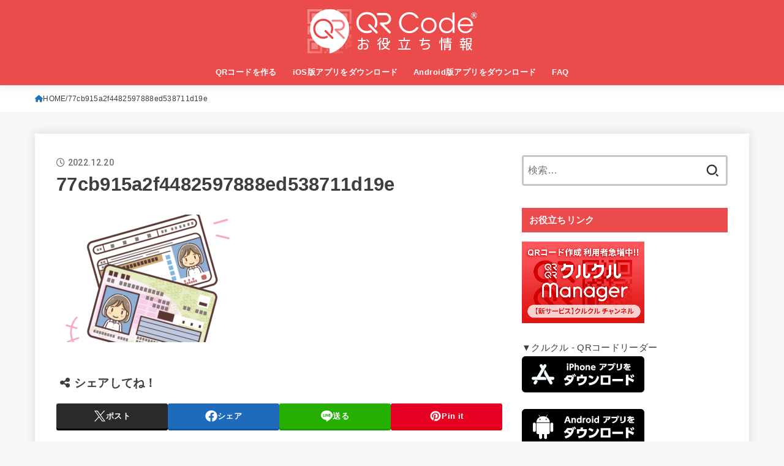

--- FILE ---
content_type: text/html; charset=UTF-8
request_url: https://b.qrqrq.com/2023/01/19/qr-trading-cards/77cb915a2f4482597888ed538711d19e/
body_size: 14864
content:
<!doctype html><html dir="ltr" lang="ja" prefix="og: https://ogp.me/ns#"><head><meta charset="utf-8"><meta http-equiv="X-UA-Compatible" content="IE=edge"><meta name="HandheldFriendly" content="True"><meta name="MobileOptimized" content="320"><meta name="viewport" content="width=device-width, initial-scale=1.0, viewport-fit=cover"><link rel="pingback" href="https://b.qrqrq.com/xmlrpc.php"><link media="all" href="https://b.qrqrq.com/wp-content/cache/autoptimize/css/autoptimize_54db4e0f2a0afc44f417b446561b8f64.css" rel="stylesheet"><title>77cb915a2f4482597888ed538711d19e | 【商用無料】QRコードお役立ち情報【QR】</title><meta name="robots" content="max-image-preview:large" /><meta name="author" content="ito.e@arara.com"/><link rel="canonical" href="https://b.qrqrq.com/2023/01/19/qr-trading-cards/77cb915a2f4482597888ed538711d19e/" /><meta name="generator" content="All in One SEO (AIOSEO) 4.8.1.1" /><meta property="og:locale" content="ja_JP" /><meta property="og:site_name" content="【商用無料】QRコードお役立ち情報【クルクル】" /><meta property="og:type" content="article" /><meta property="og:title" content="77cb915a2f4482597888ed538711d19e | 【商用無料】QRコードお役立ち情報【QR】" /><meta property="og:url" content="https://b.qrqrq.com/2023/01/19/qr-trading-cards/77cb915a2f4482597888ed538711d19e/" /><meta property="og:image" content="https://b.qrqrq.com/wp-content/uploads/2021/03/dfOGP.png" /><meta property="og:image:secure_url" content="https://b.qrqrq.com/wp-content/uploads/2021/03/dfOGP.png" /><meta property="og:image:width" content="1200" /><meta property="og:image:height" content="630" /><meta property="article:published_time" content="2022-12-20T09:52:39+00:00" /><meta property="article:modified_time" content="2022-12-20T09:52:39+00:00" /><meta name="twitter:card" content="summary" /><meta name="twitter:title" content="77cb915a2f4482597888ed538711d19e | 【商用無料】QRコードお役立ち情報【QR】" /><meta name="twitter:image" content="https://b.qrqrq.com/wp-content/uploads/2021/03/dfOGP.png" /> <script type="application/ld+json" class="aioseo-schema">{"@context":"https:\/\/schema.org","@graph":[{"@type":"BreadcrumbList","@id":"https:\/\/b.qrqrq.com\/2023\/01\/19\/qr-trading-cards\/77cb915a2f4482597888ed538711d19e\/#breadcrumblist","itemListElement":[{"@type":"ListItem","@id":"https:\/\/b.qrqrq.com\/#listItem","position":1,"name":"\u5bb6","item":"https:\/\/b.qrqrq.com\/","nextItem":{"@type":"ListItem","@id":"https:\/\/b.qrqrq.com\/2023\/01\/19\/qr-trading-cards\/77cb915a2f4482597888ed538711d19e\/#listItem","name":"77cb915a2f4482597888ed538711d19e"}},{"@type":"ListItem","@id":"https:\/\/b.qrqrq.com\/2023\/01\/19\/qr-trading-cards\/77cb915a2f4482597888ed538711d19e\/#listItem","position":2,"name":"77cb915a2f4482597888ed538711d19e","previousItem":{"@type":"ListItem","@id":"https:\/\/b.qrqrq.com\/#listItem","name":"\u5bb6"}}]},{"@type":"ItemPage","@id":"https:\/\/b.qrqrq.com\/2023\/01\/19\/qr-trading-cards\/77cb915a2f4482597888ed538711d19e\/#itempage","url":"https:\/\/b.qrqrq.com\/2023\/01\/19\/qr-trading-cards\/77cb915a2f4482597888ed538711d19e\/","name":"77cb915a2f4482597888ed538711d19e | \u3010\u5546\u7528\u7121\u6599\u3011QR\u30b3\u30fc\u30c9\u304a\u5f79\u7acb\u3061\u60c5\u5831\u3010QR\u3011","inLanguage":"ja","isPartOf":{"@id":"https:\/\/b.qrqrq.com\/#website"},"breadcrumb":{"@id":"https:\/\/b.qrqrq.com\/2023\/01\/19\/qr-trading-cards\/77cb915a2f4482597888ed538711d19e\/#breadcrumblist"},"author":{"@id":"https:\/\/b.qrqrq.com\/author\/ito-earara-com\/#author"},"creator":{"@id":"https:\/\/b.qrqrq.com\/author\/ito-earara-com\/#author"},"datePublished":"2022-12-20T18:52:39+09:00","dateModified":"2022-12-20T18:52:39+09:00"},{"@type":"Organization","@id":"https:\/\/b.qrqrq.com\/#organization","name":"arara Inc.","description":"QR\u30b3\u30fc\u30c9\u306e\u4f7f\u3044\u65b9\u767a\u898b\uff01","url":"https:\/\/b.qrqrq.com\/","logo":{"@type":"ImageObject","url":"https:\/\/b.qrqrq.com\/wp-content\/uploads\/2022\/05\/2title.png","@id":"https:\/\/b.qrqrq.com\/2023\/01\/19\/qr-trading-cards\/77cb915a2f4482597888ed538711d19e\/#organizationLogo","width":277,"height":72},"image":{"@id":"https:\/\/b.qrqrq.com\/2023\/01\/19\/qr-trading-cards\/77cb915a2f4482597888ed538711d19e\/#organizationLogo"}},{"@type":"Person","@id":"https:\/\/b.qrqrq.com\/author\/ito-earara-com\/#author","url":"https:\/\/b.qrqrq.com\/author\/ito-earara-com\/","name":"ito.e@arara.com","image":{"@type":"ImageObject","@id":"https:\/\/b.qrqrq.com\/2023\/01\/19\/qr-trading-cards\/77cb915a2f4482597888ed538711d19e\/#authorImage","url":"https:\/\/secure.gravatar.com\/avatar\/62c83817538b215fbf53ddf47d958d51?s=96&d=mm&r=g","width":96,"height":96,"caption":"ito.e@arara.com"}},{"@type":"WebSite","@id":"https:\/\/b.qrqrq.com\/#website","url":"https:\/\/b.qrqrq.com\/","name":"\u3010\u5546\u7528\u7121\u6599\u3011QR\u30b3\u30fc\u30c9\u304a\u5f79\u7acb\u3061\u60c5\u5831\u3010QR\u3011","description":"QR\u30b3\u30fc\u30c9\u306e\u4f7f\u3044\u65b9\u767a\u898b\uff01","inLanguage":"ja","publisher":{"@id":"https:\/\/b.qrqrq.com\/#organization"}}]}</script> <link rel='dns-prefetch' href='//fonts.googleapis.com' /><link rel='dns-prefetch' href='//cdnjs.cloudflare.com' /><link rel="alternate" type="application/rss+xml" title="【商用無料】QRコードお役立ち情報【QR】 &raquo; フィード" href="https://b.qrqrq.com/feed/" /><link rel="alternate" type="application/rss+xml" title="【商用無料】QRコードお役立ち情報【QR】 &raquo; コメントフィード" href="https://b.qrqrq.com/comments/feed/" /> <script type="text/javascript">window._wpemojiSettings = {"baseUrl":"https:\/\/s.w.org\/images\/core\/emoji\/15.0.3\/72x72\/","ext":".png","svgUrl":"https:\/\/s.w.org\/images\/core\/emoji\/15.0.3\/svg\/","svgExt":".svg","source":{"concatemoji":"https:\/\/b.qrqrq.com\/wp-includes\/js\/wp-emoji-release.min.js?ver=6.7.4"}};
/*! This file is auto-generated */
!function(i,n){var o,s,e;function c(e){try{var t={supportTests:e,timestamp:(new Date).valueOf()};sessionStorage.setItem(o,JSON.stringify(t))}catch(e){}}function p(e,t,n){e.clearRect(0,0,e.canvas.width,e.canvas.height),e.fillText(t,0,0);var t=new Uint32Array(e.getImageData(0,0,e.canvas.width,e.canvas.height).data),r=(e.clearRect(0,0,e.canvas.width,e.canvas.height),e.fillText(n,0,0),new Uint32Array(e.getImageData(0,0,e.canvas.width,e.canvas.height).data));return t.every(function(e,t){return e===r[t]})}function u(e,t,n){switch(t){case"flag":return n(e,"\ud83c\udff3\ufe0f\u200d\u26a7\ufe0f","\ud83c\udff3\ufe0f\u200b\u26a7\ufe0f")?!1:!n(e,"\ud83c\uddfa\ud83c\uddf3","\ud83c\uddfa\u200b\ud83c\uddf3")&&!n(e,"\ud83c\udff4\udb40\udc67\udb40\udc62\udb40\udc65\udb40\udc6e\udb40\udc67\udb40\udc7f","\ud83c\udff4\u200b\udb40\udc67\u200b\udb40\udc62\u200b\udb40\udc65\u200b\udb40\udc6e\u200b\udb40\udc67\u200b\udb40\udc7f");case"emoji":return!n(e,"\ud83d\udc26\u200d\u2b1b","\ud83d\udc26\u200b\u2b1b")}return!1}function f(e,t,n){var r="undefined"!=typeof WorkerGlobalScope&&self instanceof WorkerGlobalScope?new OffscreenCanvas(300,150):i.createElement("canvas"),a=r.getContext("2d",{willReadFrequently:!0}),o=(a.textBaseline="top",a.font="600 32px Arial",{});return e.forEach(function(e){o[e]=t(a,e,n)}),o}function t(e){var t=i.createElement("script");t.src=e,t.defer=!0,i.head.appendChild(t)}"undefined"!=typeof Promise&&(o="wpEmojiSettingsSupports",s=["flag","emoji"],n.supports={everything:!0,everythingExceptFlag:!0},e=new Promise(function(e){i.addEventListener("DOMContentLoaded",e,{once:!0})}),new Promise(function(t){var n=function(){try{var e=JSON.parse(sessionStorage.getItem(o));if("object"==typeof e&&"number"==typeof e.timestamp&&(new Date).valueOf()<e.timestamp+604800&&"object"==typeof e.supportTests)return e.supportTests}catch(e){}return null}();if(!n){if("undefined"!=typeof Worker&&"undefined"!=typeof OffscreenCanvas&&"undefined"!=typeof URL&&URL.createObjectURL&&"undefined"!=typeof Blob)try{var e="postMessage("+f.toString()+"("+[JSON.stringify(s),u.toString(),p.toString()].join(",")+"));",r=new Blob([e],{type:"text/javascript"}),a=new Worker(URL.createObjectURL(r),{name:"wpTestEmojiSupports"});return void(a.onmessage=function(e){c(n=e.data),a.terminate(),t(n)})}catch(e){}c(n=f(s,u,p))}t(n)}).then(function(e){for(var t in e)n.supports[t]=e[t],n.supports.everything=n.supports.everything&&n.supports[t],"flag"!==t&&(n.supports.everythingExceptFlag=n.supports.everythingExceptFlag&&n.supports[t]);n.supports.everythingExceptFlag=n.supports.everythingExceptFlag&&!n.supports.flag,n.DOMReady=!1,n.readyCallback=function(){n.DOMReady=!0}}).then(function(){return e}).then(function(){var e;n.supports.everything||(n.readyCallback(),(e=n.source||{}).concatemoji?t(e.concatemoji):e.wpemoji&&e.twemoji&&(t(e.twemoji),t(e.wpemoji)))}))}((window,document),window._wpemojiSettings);</script> <link rel='stylesheet' id='gf_font-css' href='https://fonts.googleapis.com/css2?family=Roboto:wght@500;900&#038;display=swap' type='text/css' media='all' /><link rel='stylesheet' id='fontawesome-css' href='https://cdnjs.cloudflare.com/ajax/libs/font-awesome/6.5.2/css/all.min.css' type='text/css' media='all' /> <script type="text/javascript" src="https://b.qrqrq.com/wp-includes/js/jquery/jquery.min.js?ver=3.7.1" id="jquery-core-js"></script> <script type="text/javascript" id="jquery-js-after">jQuery(function($){$(".widget_categories li, .widget_nav_menu li").has("ul").toggleClass("accordionMenu");$(".widget ul.children , .widget ul.sub-menu").after("<span class='accordionBtn'></span>");$(".widget ul.children , .widget ul.sub-menu").hide();$("ul .accordionBtn").on("click",function(){$(this).prev("ul").slideToggle();$(this).toggleClass("active")})});</script> <script type="text/javascript" id="aurora-heatmap-js-extra">var aurora_heatmap = {"_mode":"reporter","ajax_url":"https:\/\/b.qrqrq.com\/wp-admin\/admin-ajax.php","action":"aurora_heatmap","reports":"click_pc,click_mobile","debug":"0","ajax_delay_time":"3000","ajax_interval":"10","ajax_bulk":null};</script> <link rel="https://api.w.org/" href="https://b.qrqrq.com/wp-json/" /><link rel="alternate" title="JSON" type="application/json" href="https://b.qrqrq.com/wp-json/wp/v2/media/12987" /><link rel="EditURI" type="application/rsd+xml" title="RSD" href="https://b.qrqrq.com/xmlrpc.php?rsd" /><link rel='shortlink' href='https://b.qrqrq.com/?p=12987' /><link rel="alternate" title="oEmbed (JSON)" type="application/json+oembed" href="https://b.qrqrq.com/wp-json/oembed/1.0/embed?url=https%3A%2F%2Fb.qrqrq.com%2F2023%2F01%2F19%2Fqr-trading-cards%2F77cb915a2f4482597888ed538711d19e%2F" /><link rel="alternate" title="oEmbed (XML)" type="text/xml+oembed" href="https://b.qrqrq.com/wp-json/oembed/1.0/embed?url=https%3A%2F%2Fb.qrqrq.com%2F2023%2F01%2F19%2Fqr-trading-cards%2F77cb915a2f4482597888ed538711d19e%2F&#038;format=xml" /> <noscript><style>.lazyload { display: none; } .lazyload[class*="lazy-loader-background-element-"] { display: block; opacity: 1; }</style></noscript><link rel="apple-touch-icon" sizes="180x180" href="/wp-content/uploads/fbrfg/apple-touch-icon.png"><link rel="icon" type="image/png" sizes="32x32" href="/wp-content/uploads/fbrfg/favicon-32x32.png"><link rel="icon" type="image/png" sizes="16x16" href="/wp-content/uploads/fbrfg/favicon-16x16.png"><link rel="manifest" href="/wp-content/uploads/fbrfg/site.webmanifest"><link rel="mask-icon" href="/wp-content/uploads/fbrfg/safari-pinned-tab.svg" color="#5bbad5"><link rel="shortcut icon" href="/wp-content/uploads/fbrfg/favicon.ico"><meta name="msapplication-TileColor" content="#da532c"><meta name="msapplication-config" content="/wp-content/uploads/fbrfg/browserconfig.xml"><meta name="theme-color" content="#ffffff"><meta name="p:domain_verify" content="9cab3b8dc6d1f10ba9e214d098585c4d"/><link rel="icon" href="https://b.qrqrq.com/wp-content/uploads/2019/02/cropped-siteicon-32x32.png" sizes="32x32" /><link rel="icon" href="https://b.qrqrq.com/wp-content/uploads/2019/02/cropped-siteicon-192x192.png" sizes="192x192" /><link rel="apple-touch-icon" href="https://b.qrqrq.com/wp-content/uploads/2019/02/cropped-siteicon-180x180.png" /><meta name="msapplication-TileImage" content="https://b.qrqrq.com/wp-content/uploads/2019/02/cropped-siteicon-270x270.png" /> <script async src="https://www.googletagmanager.com/gtag/js?id=UA-116414153-1"></script> <script>window.dataLayer = window.dataLayer || [];
    function gtag(){dataLayer.push(arguments);}
    gtag('js', new Date());

    gtag('config', 'UA-116414153-1');</script></head><body class="attachment attachment-template-default single single-attachment postid-12987 attachmentid-12987 attachment-png wp-custom-logo wp-embed-responsive gf_Roboto h_layout_pc_center_full h_layout_sp_center"> <svg xmlns="http://www.w3.org/2000/svg" width="0" height="0" focusable="false" role="none" style="visibility: hidden; position: absolute; left: -9999px; overflow: hidden;"><defs> <symbol viewBox="0 0 512 512" id="stk-facebook-svg"><path d="M504 256C504 119 393 8 256 8S8 119 8 256c0 123.78 90.69 226.38 209.25 245V327.69h-63V256h63v-54.64c0-62.15 37-96.48 93.67-96.48 27.14 0 55.52 4.84 55.52 4.84v61h-31.28c-30.8 0-40.41 19.12-40.41 38.73V256h68.78l-11 71.69h-57.78V501C413.31 482.38 504 379.78 504 256z"/></symbol> <symbol viewBox="0 0 512 512" id="stk-twitter-svg"><path d="M299.8,219.7L471,20.7h-40.6L281.7,193.4L163,20.7H26l179.6,261.4L26,490.7h40.6l157-182.5L349,490.7h137L299.8,219.7 L299.8,219.7z M244.2,284.3l-18.2-26L81.2,51.2h62.3l116.9,167.1l18.2,26l151.9,217.2h-62.3L244.2,284.3L244.2,284.3z"/></symbol> <symbol viewBox="0 0 576 512" id="stk-youtube-svg"><path d="M549.655 124.083c-6.281-23.65-24.787-42.276-48.284-48.597C458.781 64 288 64 288 64S117.22 64 74.629 75.486c-23.497 6.322-42.003 24.947-48.284 48.597-11.412 42.867-11.412 132.305-11.412 132.305s0 89.438 11.412 132.305c6.281 23.65 24.787 41.5 48.284 47.821C117.22 448 288 448 288 448s170.78 0 213.371-11.486c23.497-6.321 42.003-24.171 48.284-47.821 11.412-42.867 11.412-132.305 11.412-132.305s0-89.438-11.412-132.305zm-317.51 213.508V175.185l142.739 81.205-142.739 81.201z"/></symbol> <symbol viewBox="0 0 448 512" id="stk-instagram-svg"><path d="M224.1 141c-63.6 0-114.9 51.3-114.9 114.9s51.3 114.9 114.9 114.9S339 319.5 339 255.9 287.7 141 224.1 141zm0 189.6c-41.1 0-74.7-33.5-74.7-74.7s33.5-74.7 74.7-74.7 74.7 33.5 74.7 74.7-33.6 74.7-74.7 74.7zm146.4-194.3c0 14.9-12 26.8-26.8 26.8-14.9 0-26.8-12-26.8-26.8s12-26.8 26.8-26.8 26.8 12 26.8 26.8zm76.1 27.2c-1.7-35.9-9.9-67.7-36.2-93.9-26.2-26.2-58-34.4-93.9-36.2-37-2.1-147.9-2.1-184.9 0-35.8 1.7-67.6 9.9-93.9 36.1s-34.4 58-36.2 93.9c-2.1 37-2.1 147.9 0 184.9 1.7 35.9 9.9 67.7 36.2 93.9s58 34.4 93.9 36.2c37 2.1 147.9 2.1 184.9 0 35.9-1.7 67.7-9.9 93.9-36.2 26.2-26.2 34.4-58 36.2-93.9 2.1-37 2.1-147.8 0-184.8zM398.8 388c-7.8 19.6-22.9 34.7-42.6 42.6-29.5 11.7-99.5 9-132.1 9s-102.7 2.6-132.1-9c-19.6-7.8-34.7-22.9-42.6-42.6-11.7-29.5-9-99.5-9-132.1s-2.6-102.7 9-132.1c7.8-19.6 22.9-34.7 42.6-42.6 29.5-11.7 99.5-9 132.1-9s102.7-2.6 132.1 9c19.6 7.8 34.7 22.9 42.6 42.6 11.7 29.5 9 99.5 9 132.1s2.7 102.7-9 132.1z"/></symbol> <symbol viewBox="0 0 32 32" id="stk-line-svg"><path d="M25.82 13.151c0.465 0 0.84 0.38 0.84 0.841 0 0.46-0.375 0.84-0.84 0.84h-2.34v1.5h2.34c0.465 0 0.84 0.377 0.84 0.84 0 0.459-0.375 0.839-0.84 0.839h-3.181c-0.46 0-0.836-0.38-0.836-0.839v-6.361c0-0.46 0.376-0.84 0.84-0.84h3.181c0.461 0 0.836 0.38 0.836 0.84 0 0.465-0.375 0.84-0.84 0.84h-2.34v1.5zM20.68 17.172c0 0.36-0.232 0.68-0.576 0.795-0.085 0.028-0.177 0.041-0.265 0.041-0.281 0-0.521-0.12-0.68-0.333l-3.257-4.423v3.92c0 0.459-0.372 0.839-0.841 0.839-0.461 0-0.835-0.38-0.835-0.839v-6.361c0-0.36 0.231-0.68 0.573-0.793 0.080-0.031 0.181-0.044 0.259-0.044 0.26 0 0.5 0.139 0.66 0.339l3.283 4.44v-3.941c0-0.46 0.376-0.84 0.84-0.84 0.46 0 0.84 0.38 0.84 0.84zM13.025 17.172c0 0.459-0.376 0.839-0.841 0.839-0.46 0-0.836-0.38-0.836-0.839v-6.361c0-0.46 0.376-0.84 0.84-0.84 0.461 0 0.837 0.38 0.837 0.84zM9.737 18.011h-3.181c-0.46 0-0.84-0.38-0.84-0.839v-6.361c0-0.46 0.38-0.84 0.84-0.84 0.464 0 0.84 0.38 0.84 0.84v5.521h2.341c0.464 0 0.839 0.377 0.839 0.84 0 0.459-0.376 0.839-0.839 0.839zM32 13.752c0-7.161-7.18-12.989-16-12.989s-16 5.828-16 12.989c0 6.415 5.693 11.789 13.38 12.811 0.521 0.109 1.231 0.344 1.411 0.787 0.16 0.401 0.105 1.021 0.051 1.44l-0.219 1.36c-0.060 0.401-0.32 1.581 1.399 0.86 1.721-0.719 9.221-5.437 12.581-9.3 2.299-2.519 3.397-5.099 3.397-7.957z"/></symbol> <symbol viewBox="0 0 50 50" id="stk-feedly-svg"><path d="M20.42,44.65h9.94c1.59,0,3.12-.63,4.25-1.76l12-12c2.34-2.34,2.34-6.14,0-8.48L29.64,5.43c-2.34-2.34-6.14-2.34-8.48,0L4.18,22.4c-2.34,2.34-2.34,6.14,0,8.48l12,12c1.12,1.12,2.65,1.76,4.24,1.76Zm-2.56-11.39l-.95-.95c-.39-.39-.39-1.02,0-1.41l7.07-7.07c.39-.39,1.02-.39,1.41,0l2.12,2.12c.39,.39,.39,1.02,0,1.41l-5.9,5.9c-.19,.19-.44,.29-.71,.29h-2.34c-.27,0-.52-.11-.71-.29Zm10.36,4.71l-.95,.95c-.19,.19-.44,.29-.71,.29h-2.34c-.27,0-.52-.11-.71-.29l-.95-.95c-.39-.39-.39-1.02,0-1.41l2.12-2.12c.39-.39,1.02-.39,1.41,0l2.12,2.12c.39,.39,.39,1.02,0,1.41ZM11.25,25.23l12.73-12.73c.39-.39,1.02-.39,1.41,0l2.12,2.12c.39,.39,.39,1.02,0,1.41l-11.55,11.55c-.19,.19-.45,.29-.71,.29h-2.34c-.27,0-.52-.11-.71-.29l-.95-.95c-.39-.39-.39-1.02,0-1.41Z"/></symbol> <symbol viewBox="0 0 448 512" id="stk-tiktok-svg"><path d="M448,209.91a210.06,210.06,0,0,1-122.77-39.25V349.38A162.55,162.55,0,1,1,185,188.31V278.2a74.62,74.62,0,1,0,52.23,71.18V0l88,0a121.18,121.18,0,0,0,1.86,22.17h0A122.18,122.18,0,0,0,381,102.39a121.43,121.43,0,0,0,67,20.14Z"/></symbol> <symbol viewBox="0 0 50 50" id="stk-hatebu-svg"><path d="M5.53,7.51c5.39,0,10.71,0,16.02,0,.73,0,1.47,.06,2.19,.19,3.52,.6,6.45,3.36,6.99,6.54,.63,3.68-1.34,7.09-5.02,8.67-.32,.14-.63,.27-1.03,.45,3.69,.93,6.25,3.02,7.37,6.59,1.79,5.7-2.32,11.79-8.4,12.05-6.01,.26-12.03,.06-18.13,.06V7.51Zm8.16,28.37c.16,.03,.26,.07,.35,.07,1.82,0,3.64,.03,5.46,0,2.09-.03,3.73-1.58,3.89-3.62,.14-1.87-1.28-3.79-3.27-3.97-2.11-.19-4.25-.04-6.42-.04v7.56Zm-.02-13.77c1.46,0,2.83,0,4.2,0,.29,0,.58,0,.86-.03,1.67-.21,3.01-1.53,3.17-3.12,.16-1.62-.75-3.32-2.36-3.61-1.91-.34-3.89-.25-5.87-.35v7.1Z"/><path d="M43.93,30.53h-7.69V7.59h7.69V30.53Z"/><path d="M44,38.27c0,2.13-1.79,3.86-3.95,3.83-2.12-.03-3.86-1.77-3.85-3.85,0-2.13,1.8-3.86,3.96-3.83,2.12,.03,3.85,1.75,3.84,3.85Z"/></symbol> <symbol id="stk-pokect-svg" viewBox="0 0 50 50"><path d="M8.04,6.5c-2.24,.15-3.6,1.42-3.6,3.7v13.62c0,11.06,11,19.75,20.52,19.68,10.7-.08,20.58-9.11,20.58-19.68V10.2c0-2.28-1.44-3.57-3.7-3.7H8.04Zm8.67,11.08l8.25,7.84,8.26-7.84c3.7-1.55,5.31,2.67,3.79,3.9l-10.76,10.27c-.35,.33-2.23,.33-2.58,0l-10.76-10.27c-1.45-1.36,.44-5.65,3.79-3.9h0Z"/></symbol> <symbol id="stk-pinterest-svg" viewBox="0 0 50 50"><path d="M3.63,25c.11-6.06,2.25-11.13,6.43-15.19,4.18-4.06,9.15-6.12,14.94-6.18,6.23,.11,11.34,2.24,15.32,6.38,3.98,4.15,6,9.14,6.05,14.98-.11,6.01-2.25,11.06-6.43,15.15-4.18,4.09-9.15,6.16-14.94,6.21-2,0-4-.31-6.01-.92,.39-.61,.78-1.31,1.17-2.09,.44-.94,1-2.73,1.67-5.34,.17-.72,.42-1.7,.75-2.92,.39,.67,1.06,1.28,2,1.84,2.5,1.17,5.15,1.06,7.93-.33,2.89-1.67,4.9-4.26,6.01-7.76,1-3.67,.88-7.08-.38-10.22-1.25-3.15-3.49-5.41-6.72-6.8-4.06-1.17-8.01-1.04-11.85,.38s-6.51,3.85-8.01,7.3c-.39,1.28-.62,2.55-.71,3.8s-.04,2.47,.12,3.67,.59,2.27,1.25,3.21,1.56,1.67,2.67,2.17c.28,.11,.5,.11,.67,0,.22-.11,.44-.56,.67-1.33s.31-1.31,.25-1.59c-.06-.11-.17-.31-.33-.59-1.17-1.89-1.56-3.88-1.17-5.97,.39-2.09,1.25-3.85,2.59-5.3,2.06-1.84,4.47-2.84,7.22-3,2.75-.17,5.11,.59,7.05,2.25,1.06,1.22,1.74,2.7,2.04,4.42s.31,3.38,0,4.97c-.31,1.59-.85,3.07-1.63,4.47-1.39,2.17-3.03,3.28-4.92,3.34-1.11-.06-2.02-.49-2.71-1.29s-.91-1.74-.62-2.79c.11-.61,.44-1.81,1-3.59s.86-3.12,.92-4c-.17-2.12-1.14-3.2-2.92-3.26-1.39,.17-2.42,.79-3.09,1.88s-1.03,2.32-1.09,3.71c.17,1.62,.42,2.73,.75,3.34-.61,2.5-1.09,4.51-1.42,6.01-.11,.39-.42,1.59-.92,3.59s-.78,3.53-.83,4.59v2.34c-3.95-1.84-7.07-4.49-9.35-7.97-2.28-3.48-3.42-7.33-3.42-11.56Z"/></symbol> <symbol id="stk-user_url-svg" viewBox="0 0 50 50"><path d="M33.62,25c0,1.99-.11,3.92-.3,5.75H16.67c-.19-1.83-.38-3.76-.38-5.75s.19-3.92,.38-5.75h16.66c.19,1.83,.3,3.76,.3,5.75Zm13.65-5.75c.48,1.84,.73,3.76,.73,5.75s-.25,3.91-.73,5.75h-11.06c.19-1.85,.29-3.85,.29-5.75s-.1-3.9-.29-5.75h11.06Zm-.94-2.88h-10.48c-.9-5.74-2.68-10.55-4.97-13.62,7.04,1.86,12.76,6.96,15.45,13.62Zm-13.4,0h-15.87c.55-3.27,1.39-6.17,2.43-8.5,.94-2.12,1.99-3.66,3.01-4.63,1.01-.96,1.84-1.24,2.5-1.24s1.49,.29,2.5,1.24c1.02,.97,2.07,2.51,3.01,4.63,1.03,2.34,1.88,5.23,2.43,8.5h0Zm-29.26,0C6.37,9.72,12.08,4.61,19.12,2.76c-2.29,3.07-4.07,7.88-4.97,13.62H3.67Zm10.12,2.88c-.19,1.85-.37,3.77-.37,5.75s.18,3.9,.37,5.75H2.72c-.47-1.84-.72-3.76-.72-5.75s.25-3.91,.72-5.75H13.79Zm5.71,22.87c-1.03-2.34-1.88-5.23-2.43-8.5h15.87c-.55,3.27-1.39,6.16-2.43,8.5-.94,2.13-1.99,3.67-3.01,4.64-1.01,.95-1.84,1.24-2.58,1.24-.58,0-1.41-.29-2.42-1.24-1.02-.97-2.07-2.51-3.01-4.64h0Zm-.37,5.12c-7.04-1.86-12.76-6.96-15.45-13.62H14.16c.9,5.74,2.68,10.55,4.97,13.62h0Zm11.75,0c2.29-3.07,4.07-7.88,4.97-13.62h10.48c-2.7,6.66-8.41,11.76-15.45,13.62h0Z"/></symbol> <symbol id="stk-envelope-svg" viewBox="0 0 300 300"><path d="M300.03,81.5c0-30.25-24.75-55-55-55h-190c-30.25,0-55,24.75-55,55v140c0,30.25,24.75,55,55,55h190c30.25,0,55-24.75,55-55 V81.5z M37.4,63.87c4.75-4.75,11.01-7.37,17.63-7.37h190c6.62,0,12.88,2.62,17.63,7.37c4.75,4.75,7.37,11.01,7.37,17.63v5.56 c-0.32,0.2-0.64,0.41-0.95,0.64L160.2,169.61c-0.75,0.44-5.12,2.89-10.17,2.89c-4.99,0-9.28-2.37-10.23-2.94L30.99,87.7 c-0.31-0.23-0.63-0.44-0.95-0.64V81.5C30.03,74.88,32.65,68.62,37.4,63.87z M262.66,239.13c-4.75,4.75-11.01,7.37-17.63,7.37h-190 c-6.62,0-12.88-2.62-17.63-7.37c-4.75-4.75-7.37-11.01-7.37-17.63v-99.48l93.38,70.24c0.16,0.12,0.32,0.24,0.49,0.35 c1.17,0.81,11.88,7.88,26.13,7.88c14.25,0,24.96-7.07,26.14-7.88c0.17-0.11,0.33-0.23,0.49-0.35l93.38-70.24v99.48 C270.03,228.12,267.42,234.38,262.66,239.13z"/></symbol> <symbol viewBox="0 0 512 512" id="stk-amazon-svg"><path class="st0" d="M444.6,421.5L444.6,421.5C233.3,522,102.2,437.9,18.2,386.8c-5.2-3.2-14,0.8-6.4,9.6 C39.8,430.3,131.5,512,251.1,512c119.7,0,191-65.3,199.9-76.7C459.8,424,453.6,417.7,444.6,421.5z"/><path class="st0" d="M504,388.7L504,388.7c-5.7-7.4-34.5-8.8-52.7-6.5c-18.2,2.2-45.5,13.3-43.1,19.9c1.2,2.5,3.7,1.4,16.2,0.3 c12.5-1.2,47.6-5.7,54.9,3.9c7.3,9.6-11.2,55.4-14.6,62.8c-3.3,7.4,1.2,9.3,7.4,4.4c6.1-4.9,17-17.7,24.4-35.7 C503.9,419.6,508.3,394.3,504,388.7z"/><path class="st0" d="M302.6,147.3c-39.3,4.5-90.6,7.3-127.4,23.5c-42.4,18.3-72.2,55.7-72.2,110.7c0,70.4,44.4,105.6,101.4,105.6 c48.2,0,74.5-11.3,111.7-49.3c12.4,17.8,16.4,26.5,38.9,45.2c5,2.7,11.5,2.4,16-1.6l0,0h0c0,0,0,0,0,0l0.2,0.2 c13.5-12,38.1-33.4,51.9-45c5.5-4.6,4.6-11.9,0.2-18c-12.4-17.1-25.5-31.1-25.5-62.8V150.2c0-44.7,3.1-85.7-29.8-116.5 c-26-25-69.1-33.7-102-33.7c-64.4,0-136.3,24-151.5,103.7c-1.5,8.5,4.6,13,10.1,14.2l65.7,7c6.1-0.3,10.6-6.3,11.7-12.4 c5.6-27.4,28.7-40.7,54.5-40.7c13.9,0,29.7,5.1,38,17.6c9.4,13.9,8.2,33,8.2,49.1V147.3z M289.9,288.1 c-10.8,19.1-27.8,30.8-46.9,30.8c-26,0-41.2-19.8-41.2-49.1c0-57.7,51.7-68.2,100.7-68.2v14.7C302.6,242.6,303.2,264.7,289.9,288.1 z"/></symbol> <symbol viewBox="0 0 256 256" id="stk-link-svg"><path d="M85.56787,153.44629l67.88281-67.88184a12.0001,12.0001,0,1,1,16.97071,16.97071L102.53857,170.417a12.0001,12.0001,0,1,1-16.9707-16.9707ZM136.478,170.4248,108.19385,198.709a36,36,0,0,1-50.91211-50.91113l28.28418-28.28418A12.0001,12.0001,0,0,0,68.59521,102.543L40.311,130.82715a60.00016,60.00016,0,0,0,84.85351,84.85254l28.28418-28.28418A12.0001,12.0001,0,0,0,136.478,170.4248ZM215.6792,40.3125a60.06784,60.06784,0,0,0-84.85352,0L102.5415,68.59668a12.0001,12.0001,0,0,0,16.97071,16.9707L147.79639,57.2832a36,36,0,0,1,50.91211,50.91114l-28.28418,28.28418a12.0001,12.0001,0,0,0,16.9707,16.9707L215.6792,125.165a60.00052,60.00052,0,0,0,0-84.85254Z"/></symbol> <symbol viewBox="0 0 384 512" id="stk-close-svg"><path fill="currentColor" d="M342.6 150.6c12.5-12.5 12.5-32.8 0-45.3s-32.8-12.5-45.3 0L192 210.7 86.6 105.4c-12.5-12.5-32.8-12.5-45.3 0s-12.5 32.8 0 45.3L146.7 256 41.4 361.4c-12.5 12.5-12.5 32.8 0 45.3s32.8 12.5 45.3 0L192 301.3 297.4 406.6c12.5 12.5 32.8 12.5 45.3 0s12.5-32.8 0-45.3L237.3 256 342.6 150.6z"/></symbol> </defs></svg><div id="container"><header id="header" class="stk_header"><div class="inner-header wrap"><div class="site__logo fs_ll"><p class="site__logo__title img"><a href="https://b.qrqrq.com/" class="custom-logo-link" rel="home"><img width="277" height="72" src="https://b.qrqrq.com/wp-content/uploads/2022/05/2title.png" class="custom-logo" alt="【商用無料】QRコードお役立ち情報【QR】" decoding="async" /></a></p></div><nav class="stk_g_nav stk-hidden_sp"><ul id="menu-%e3%83%a1%e3%82%a4%e3%83%b3%e3%83%a1%e3%83%8b%e3%83%a5%e3%83%bc" class="ul__g_nav gnav_m"><li id="menu-item-777" class="menu-item menu-item-type-custom menu-item-object-custom menu-item-777"><a href="https://m.qrqrq.com/">QRコードを作る</a></li><li id="menu-item-779" class="menu-item menu-item-type-custom menu-item-object-custom menu-item-779"><a href="https://itunes.apple.com/jp/app/%E5%85%AC%E5%BC%8Fqr%E3%82%B3%E3%83%BC%E3%83%89%E3%83%AA%E3%83%BC%E3%83%80%E3%83%BC-q/id911719423?mt=8">iOS版アプリをダウンロード</a></li><li id="menu-item-778" class="menu-item menu-item-type-custom menu-item-object-custom menu-item-778"><a href="https://play.google.com/store/apps/details?id=com.arara.q&#038;hl=ja">Android版アプリをダウンロード</a></li><li id="menu-item-780" class="menu-item menu-item-type-custom menu-item-object-custom menu-item-780"><a href="https://support.qrqrq.com/hc/ja">FAQ</a></li></ul></nav><nav class="stk_g_nav fadeIn stk-hidden_pc"><ul id="menu-%e3%83%a1%e3%82%a4%e3%83%b3%e3%83%a1%e3%83%8b%e3%83%a5%e3%83%bc-1" class="ul__g_nav"><li class="menu-item menu-item-type-custom menu-item-object-custom menu-item-777"><a href="https://m.qrqrq.com/">QRコードを作る</a></li><li class="menu-item menu-item-type-custom menu-item-object-custom menu-item-779"><a href="https://itunes.apple.com/jp/app/%E5%85%AC%E5%BC%8Fqr%E3%82%B3%E3%83%BC%E3%83%89%E3%83%AA%E3%83%BC%E3%83%80%E3%83%BC-q/id911719423?mt=8">iOS版アプリをダウンロード</a></li><li class="menu-item menu-item-type-custom menu-item-object-custom menu-item-778"><a href="https://play.google.com/store/apps/details?id=com.arara.q&#038;hl=ja">Android版アプリをダウンロード</a></li><li class="menu-item menu-item-type-custom menu-item-object-custom menu-item-780"><a href="https://support.qrqrq.com/hc/ja">FAQ</a></li></ul></nav></div></header><div id="breadcrumb" class="breadcrumb fadeIn pannavi_on"><div class="wrap"><ul class="breadcrumb__ul" itemscope itemtype="http://schema.org/BreadcrumbList"><li class="breadcrumb__li bc_homelink" itemprop="itemListElement" itemscope itemtype="http://schema.org/ListItem"><a class="breadcrumb__link" itemprop="item" href="https://b.qrqrq.com/"><span itemprop="name"> HOME</span></a><meta itemprop="position" content="1" /></li><li class="breadcrumb__li" itemprop="itemListElement" itemscope itemtype="http://schema.org/ListItem" class="bc_posttitle"><span itemprop="name">77cb915a2f4482597888ed538711d19e</span><meta itemprop="position" content="3" /></li></ul></div></div><div id="content"><div id="inner-content" class="fadeIn wrap"><main id="main"><article id="post-12987" class="post-12987 attachment type-attachment status-inherit hentry article"><header class="article-header entry-header"><p class="byline entry-meta vcard"><time class="time__date gf entry-date updated" datetime="2022-12-20">2022.12.20</time></p><h1 class="entry-title attachment-title" itemprop="headline" rel="bookmark">77cb915a2f4482597888ed538711d19e</h1></header><section class="entry-content cf"><p class="attachment"><a href="https://b.qrqrq.com/wp-content/uploads/2022/12/77cb915a2f4482597888ed538711d19e.png"><noscript><img fetchpriority="high" decoding="async" width="300" height="208" src="https://b.qrqrq.com/wp-content/uploads/2022/12/77cb915a2f4482597888ed538711d19e-300x208.png" class="attachment-medium size-medium" alt srcset="https://b.qrqrq.com/wp-content/uploads/2022/12/77cb915a2f4482597888ed538711d19e-300x208.png 300w, https://b.qrqrq.com/wp-content/uploads/2022/12/77cb915a2f4482597888ed538711d19e-768x533.png 768w, https://b.qrqrq.com/wp-content/uploads/2022/12/77cb915a2f4482597888ed538711d19e-485x337.png 485w, https://b.qrqrq.com/wp-content/uploads/2022/12/77cb915a2f4482597888ed538711d19e.png 850w" sizes="(max-width: 300px) 100vw, 300px"></noscript><img fetchpriority="high" decoding="async" width="300" height="208" src="data:image/svg+xml,%3Csvg%20xmlns%3D%22http%3A%2F%2Fwww.w3.org%2F2000%2Fsvg%22%20viewBox%3D%220%200%20300%20208%22%3E%3C%2Fsvg%3E" class="attachment-medium size-medium lazyload" alt srcset="data:image/svg+xml,%3Csvg%20xmlns%3D%22http%3A%2F%2Fwww.w3.org%2F2000%2Fsvg%22%20viewBox%3D%220%200%20300%20208%22%3E%3C%2Fsvg%3E 300w" sizes="(max-width: 300px) 100vw, 300px" data-srcset="https://b.qrqrq.com/wp-content/uploads/2022/12/77cb915a2f4482597888ed538711d19e-300x208.png 300w, https://b.qrqrq.com/wp-content/uploads/2022/12/77cb915a2f4482597888ed538711d19e-768x533.png 768w, https://b.qrqrq.com/wp-content/uploads/2022/12/77cb915a2f4482597888ed538711d19e-485x337.png 485w, https://b.qrqrq.com/wp-content/uploads/2022/12/77cb915a2f4482597888ed538711d19e.png 850w" data-src="https://b.qrqrq.com/wp-content/uploads/2022/12/77cb915a2f4482597888ed538711d19e-300x208.png"></a></p></section></article><div id="single_foot"><div class="sharewrap"><div class="h3 sharewrap__title">シェアしてね！</div><ul class="sns_btn__ul --style-rich"><li class="sns_btn__li twitter"><a class="sns_btn__link" target="blank" 
 href="//twitter.com/intent/tweet?url=https%3A%2F%2Fb.qrqrq.com%2F2023%2F01%2F19%2Fqr-trading-cards%2F77cb915a2f4482597888ed538711d19e%2F&text=77cb915a2f4482597888ed538711d19e&tw_p=tweetbutton" 
 onclick="window.open(this.href, 'tweetwindow', 'width=550, height=450,personalbar=0,toolbar=0,scrollbars=1,resizable=1'); return false;
 "> <svg class="stk_sns__svgicon"><use xlink:href="#stk-twitter-svg" /></svg> <span class="sns_btn__text">ポスト</span></a></li><li class="sns_btn__li facebook"><a class="sns_btn__link" 
 href="//www.facebook.com/sharer.php?src=bm&u=https%3A%2F%2Fb.qrqrq.com%2F2023%2F01%2F19%2Fqr-trading-cards%2F77cb915a2f4482597888ed538711d19e%2F&t=77cb915a2f4482597888ed538711d19e" 
 onclick="javascript:window.open(this.href, '', 'menubar=no,toolbar=no,resizable=yes,scrollbars=yes,height=300,width=600');return false;
 "> <svg class="stk_sns__svgicon"><use xlink:href="#stk-facebook-svg" /></svg> <span class="sns_btn__text">シェア</span></a></li><li class="sns_btn__li line"><a class="sns_btn__link" target="_blank"
 href="//line.me/R/msg/text/?77cb915a2f4482597888ed538711d19e%0Ahttps%3A%2F%2Fb.qrqrq.com%2F2023%2F01%2F19%2Fqr-trading-cards%2F77cb915a2f4482597888ed538711d19e%2F
 "> <svg class="stk_sns__svgicon"><use xlink:href="#stk-line-svg" /></svg> <span class="sns_btn__text">送る</span></a></li><li class="sns_btn__li pinterest"><a class="sns_btn__link" target="_blank" 
 href="//pinterest.com/pin/create/button/?url=https%3A%2F%2Fb.qrqrq.com%2F2023%2F01%2F19%2Fqr-trading-cards%2F77cb915a2f4482597888ed538711d19e%2F&media=&description=77cb915a2f4482597888ed538711d19e
 "> <svg class="stk_sns__svgicon"><use xlink:href="#stk-pinterest-svg" /></svg> <span class="sns_btn__text">Pin it</span></a></li></ul></div><div id="np-post"></div><div id="related-box" class="original-related"><div class="related-h h_ttl h2"><span class="gf">RECOMMEND</span></div><ul><li class="related_newpost__li"> <a href="https://b.qrqrq.com/2019/12/16/sent-message/"><figure class="eyecatch of-cover"><noscript><img width="485" height="253" src="https://b.qrqrq.com/wp-content/uploads/2019/12/b0c26047808f0b71bc79b4165c7eed3d-485x253.png" class="archives-eyecatch-image attachment-oc-post-thum wp-post-image" alt decoding="async" srcset="https://b.qrqrq.com/wp-content/uploads/2019/12/b0c26047808f0b71bc79b4165c7eed3d-485x253.png 485w, https://b.qrqrq.com/wp-content/uploads/2019/12/b0c26047808f0b71bc79b4165c7eed3d-300x157.png 300w, https://b.qrqrq.com/wp-content/uploads/2019/12/b0c26047808f0b71bc79b4165c7eed3d-1024x535.png 1024w, https://b.qrqrq.com/wp-content/uploads/2019/12/b0c26047808f0b71bc79b4165c7eed3d-768x401.png 768w, https://b.qrqrq.com/wp-content/uploads/2019/12/b0c26047808f0b71bc79b4165c7eed3d.png 1456w" sizes="(max-width: 485px) 45vw, 485px"></noscript><img width="485" height="253" src="data:image/svg+xml,%3Csvg%20xmlns%3D%22http%3A%2F%2Fwww.w3.org%2F2000%2Fsvg%22%20viewBox%3D%220%200%20485%20253%22%3E%3C%2Fsvg%3E" class="archives-eyecatch-image attachment-oc-post-thum wp-post-image lazyload" alt decoding="async" srcset="data:image/svg+xml,%3Csvg%20xmlns%3D%22http%3A%2F%2Fwww.w3.org%2F2000%2Fsvg%22%20viewBox%3D%220%200%20485%20253%22%3E%3C%2Fsvg%3E 485w" sizes="(max-width: 485px) 45vw, 485px" data-srcset="https://b.qrqrq.com/wp-content/uploads/2019/12/b0c26047808f0b71bc79b4165c7eed3d-485x253.png 485w, https://b.qrqrq.com/wp-content/uploads/2019/12/b0c26047808f0b71bc79b4165c7eed3d-300x157.png 300w, https://b.qrqrq.com/wp-content/uploads/2019/12/b0c26047808f0b71bc79b4165c7eed3d-1024x535.png 1024w, https://b.qrqrq.com/wp-content/uploads/2019/12/b0c26047808f0b71bc79b4165c7eed3d-768x401.png 768w, https://b.qrqrq.com/wp-content/uploads/2019/12/b0c26047808f0b71bc79b4165c7eed3d.png 1456w" data-src="https://b.qrqrq.com/wp-content/uploads/2019/12/b0c26047808f0b71bc79b4165c7eed3d-485x253.png"><span class="osusume-label cat-name cat-id-18">クルクル チャンネル</span></figure><time class="time__date gf undo">2022.08.25</time><div class="ttl">プッシュ通知サービス「クルクル チャンネル」のメッセージの作成・送信方法</div> </a></li><li class="related_newpost__li"> <a href="https://b.qrqrq.com/2020/08/28/online_meishi/"><figure class="eyecatch of-cover"><noscript><img width="485" height="253" src="https://b.qrqrq.com/wp-content/uploads/2020/06/eyecatch_200826_02_re03.png" class="archives-eyecatch-image attachment-oc-post-thum wp-post-image" alt decoding="async" srcset="https://b.qrqrq.com/wp-content/uploads/2020/06/eyecatch_200826_02_re03.png 1456w, https://b.qrqrq.com/wp-content/uploads/2020/06/eyecatch_200826_02_re03-300x157.png 300w, https://b.qrqrq.com/wp-content/uploads/2020/06/eyecatch_200826_02_re03-1024x535.png 1024w, https://b.qrqrq.com/wp-content/uploads/2020/06/eyecatch_200826_02_re03-768x401.png 768w" sizes="(max-width: 485px) 45vw, 485px"></noscript><img width="485" height="253" src="data:image/svg+xml,%3Csvg%20xmlns%3D%22http%3A%2F%2Fwww.w3.org%2F2000%2Fsvg%22%20viewBox%3D%220%200%20485%20253%22%3E%3C%2Fsvg%3E" class="archives-eyecatch-image attachment-oc-post-thum wp-post-image lazyload" alt decoding="async" srcset="data:image/svg+xml,%3Csvg%20xmlns%3D%22http%3A%2F%2Fwww.w3.org%2F2000%2Fsvg%22%20viewBox%3D%220%200%20485%20253%22%3E%3C%2Fsvg%3E 485w" sizes="(max-width: 485px) 45vw, 485px" data-srcset="https://b.qrqrq.com/wp-content/uploads/2020/06/eyecatch_200826_02_re03.png 1456w, https://b.qrqrq.com/wp-content/uploads/2020/06/eyecatch_200826_02_re03-300x157.png 300w, https://b.qrqrq.com/wp-content/uploads/2020/06/eyecatch_200826_02_re03-1024x535.png 1024w, https://b.qrqrq.com/wp-content/uploads/2020/06/eyecatch_200826_02_re03-768x401.png 768w" data-src="https://b.qrqrq.com/wp-content/uploads/2020/06/eyecatch_200826_02_re03.png"><span class="osusume-label cat-name cat-id-14">活用事例</span></figure><time class="time__date gf undo">2024.10.28</time><div class="ttl">【無料で簡単！】オンライン会議で名刺交換！オンライン名刺の作成方法</div> </a></li><li class="related_newpost__li"> <a href="https://b.qrqrq.com/2022/10/27/plamedplus_showcase/"><figure class="eyecatch of-cover"><noscript><img width="485" height="253" src="https://b.qrqrq.com/wp-content/uploads/2022/07/Q-20221026-ACT_PJ-2173-eyecatch-v2-20221026-485x253.png" class="archives-eyecatch-image attachment-oc-post-thum wp-post-image" alt decoding="async" srcset="https://b.qrqrq.com/wp-content/uploads/2022/07/Q-20221026-ACT_PJ-2173-eyecatch-v2-20221026-485x253.png 485w, https://b.qrqrq.com/wp-content/uploads/2022/07/Q-20221026-ACT_PJ-2173-eyecatch-v2-20221026-300x157.png 300w, https://b.qrqrq.com/wp-content/uploads/2022/07/Q-20221026-ACT_PJ-2173-eyecatch-v2-20221026-1024x535.png 1024w, https://b.qrqrq.com/wp-content/uploads/2022/07/Q-20221026-ACT_PJ-2173-eyecatch-v2-20221026-768x401.png 768w, https://b.qrqrq.com/wp-content/uploads/2022/07/Q-20221026-ACT_PJ-2173-eyecatch-v2-20221026.png 1456w" sizes="(max-width: 485px) 45vw, 485px"></noscript><img width="485" height="253" src="data:image/svg+xml,%3Csvg%20xmlns%3D%22http%3A%2F%2Fwww.w3.org%2F2000%2Fsvg%22%20viewBox%3D%220%200%20485%20253%22%3E%3C%2Fsvg%3E" class="archives-eyecatch-image attachment-oc-post-thum wp-post-image lazyload" alt decoding="async" srcset="data:image/svg+xml,%3Csvg%20xmlns%3D%22http%3A%2F%2Fwww.w3.org%2F2000%2Fsvg%22%20viewBox%3D%220%200%20485%20253%22%3E%3C%2Fsvg%3E 485w" sizes="(max-width: 485px) 45vw, 485px" data-srcset="https://b.qrqrq.com/wp-content/uploads/2022/07/Q-20221026-ACT_PJ-2173-eyecatch-v2-20221026-485x253.png 485w, https://b.qrqrq.com/wp-content/uploads/2022/07/Q-20221026-ACT_PJ-2173-eyecatch-v2-20221026-300x157.png 300w, https://b.qrqrq.com/wp-content/uploads/2022/07/Q-20221026-ACT_PJ-2173-eyecatch-v2-20221026-1024x535.png 1024w, https://b.qrqrq.com/wp-content/uploads/2022/07/Q-20221026-ACT_PJ-2173-eyecatch-v2-20221026-768x401.png 768w, https://b.qrqrq.com/wp-content/uploads/2022/07/Q-20221026-ACT_PJ-2173-eyecatch-v2-20221026.png 1456w" data-src="https://b.qrqrq.com/wp-content/uploads/2022/07/Q-20221026-ACT_PJ-2173-eyecatch-v2-20221026-485x253.png"><span class="osusume-label cat-name cat-id-11">アプリ</span></figure><time class="time__date gf">2022.10.27</time><div class="ttl">【活用事例】スコープモードを活用！「クスリ早見帖」からお薬手帳シールを印刷する方法【株式会社プラメドプラス】</div> </a></li><li class="related_newpost__li"> <a href="https://b.qrqrq.com/2022/08/25/officialmark/"><figure class="eyecatch of-cover"><noscript><img width="485" height="253" src="https://b.qrqrq.com/wp-content/uploads/2022/07/960ff5ff53a4ac6d98a5d7a1d73ac1bd-485x253.jpg" class="archives-eyecatch-image attachment-oc-post-thum wp-post-image" alt decoding="async" srcset="https://b.qrqrq.com/wp-content/uploads/2022/07/960ff5ff53a4ac6d98a5d7a1d73ac1bd-485x253.jpg 485w, https://b.qrqrq.com/wp-content/uploads/2022/07/960ff5ff53a4ac6d98a5d7a1d73ac1bd-300x157.jpg 300w, https://b.qrqrq.com/wp-content/uploads/2022/07/960ff5ff53a4ac6d98a5d7a1d73ac1bd-1024x535.jpg 1024w, https://b.qrqrq.com/wp-content/uploads/2022/07/960ff5ff53a4ac6d98a5d7a1d73ac1bd-768x401.jpg 768w, https://b.qrqrq.com/wp-content/uploads/2022/07/960ff5ff53a4ac6d98a5d7a1d73ac1bd.jpg 1456w" sizes="(max-width: 485px) 45vw, 485px"></noscript><img width="485" height="253" src="data:image/svg+xml,%3Csvg%20xmlns%3D%22http%3A%2F%2Fwww.w3.org%2F2000%2Fsvg%22%20viewBox%3D%220%200%20485%20253%22%3E%3C%2Fsvg%3E" class="archives-eyecatch-image attachment-oc-post-thum wp-post-image lazyload" alt decoding="async" srcset="data:image/svg+xml,%3Csvg%20xmlns%3D%22http%3A%2F%2Fwww.w3.org%2F2000%2Fsvg%22%20viewBox%3D%220%200%20485%20253%22%3E%3C%2Fsvg%3E 485w" sizes="(max-width: 485px) 45vw, 485px" data-srcset="https://b.qrqrq.com/wp-content/uploads/2022/07/960ff5ff53a4ac6d98a5d7a1d73ac1bd-485x253.jpg 485w, https://b.qrqrq.com/wp-content/uploads/2022/07/960ff5ff53a4ac6d98a5d7a1d73ac1bd-300x157.jpg 300w, https://b.qrqrq.com/wp-content/uploads/2022/07/960ff5ff53a4ac6d98a5d7a1d73ac1bd-1024x535.jpg 1024w, https://b.qrqrq.com/wp-content/uploads/2022/07/960ff5ff53a4ac6d98a5d7a1d73ac1bd-768x401.jpg 768w, https://b.qrqrq.com/wp-content/uploads/2022/07/960ff5ff53a4ac6d98a5d7a1d73ac1bd.jpg 1456w" data-src="https://b.qrqrq.com/wp-content/uploads/2022/07/960ff5ff53a4ac6d98a5d7a1d73ac1bd-485x253.jpg"><span class="osusume-label cat-name cat-id-18">クルクル チャンネル</span></figure><time class="time__date gf">2022.08.25</time><div class="ttl">クルクル チャンネルの公式マーク（認証バッジ）取得方法</div> </a></li><li class="related_newpost__li"> <a href="https://b.qrqrq.com/2020/06/03/qrcode_sendlist/"><figure class="eyecatch of-cover"><noscript><img width="485" height="253" src="https://b.qrqrq.com/wp-content/uploads/2020/06/7724539097beeb48c2dd681c2ea1ed20-1-485x253.png" class="archives-eyecatch-image attachment-oc-post-thum wp-post-image" alt decoding="async" srcset="https://b.qrqrq.com/wp-content/uploads/2020/06/7724539097beeb48c2dd681c2ea1ed20-1-485x253.png 485w, https://b.qrqrq.com/wp-content/uploads/2020/06/7724539097beeb48c2dd681c2ea1ed20-1-300x157.png 300w, https://b.qrqrq.com/wp-content/uploads/2020/06/7724539097beeb48c2dd681c2ea1ed20-1-1024x535.png 1024w, https://b.qrqrq.com/wp-content/uploads/2020/06/7724539097beeb48c2dd681c2ea1ed20-1-768x401.png 768w, https://b.qrqrq.com/wp-content/uploads/2020/06/7724539097beeb48c2dd681c2ea1ed20-1.png 1456w" sizes="(max-width: 485px) 45vw, 485px"></noscript><img width="485" height="253" src="data:image/svg+xml,%3Csvg%20xmlns%3D%22http%3A%2F%2Fwww.w3.org%2F2000%2Fsvg%22%20viewBox%3D%220%200%20485%20253%22%3E%3C%2Fsvg%3E" class="archives-eyecatch-image attachment-oc-post-thum wp-post-image lazyload" alt decoding="async" srcset="data:image/svg+xml,%3Csvg%20xmlns%3D%22http%3A%2F%2Fwww.w3.org%2F2000%2Fsvg%22%20viewBox%3D%220%200%20485%20253%22%3E%3C%2Fsvg%3E 485w" sizes="(max-width: 485px) 45vw, 485px" data-srcset="https://b.qrqrq.com/wp-content/uploads/2020/06/7724539097beeb48c2dd681c2ea1ed20-1-485x253.png 485w, https://b.qrqrq.com/wp-content/uploads/2020/06/7724539097beeb48c2dd681c2ea1ed20-1-300x157.png 300w, https://b.qrqrq.com/wp-content/uploads/2020/06/7724539097beeb48c2dd681c2ea1ed20-1-1024x535.png 1024w, https://b.qrqrq.com/wp-content/uploads/2020/06/7724539097beeb48c2dd681c2ea1ed20-1-768x401.png 768w, https://b.qrqrq.com/wp-content/uploads/2020/06/7724539097beeb48c2dd681c2ea1ed20-1.png 1456w" data-src="https://b.qrqrq.com/wp-content/uploads/2020/06/7724539097beeb48c2dd681c2ea1ed20-1-485x253.png"><span class="osusume-label cat-name cat-id-18">クルクル チャンネル</span></figure><time class="time__date gf undo">2022.08.25</time><div class="ttl">ターゲット狙い撃ち！セグメント配信をしよう【クルクル チャンネル】</div> </a></li><li class="related_newpost__li"> <a href="https://b.qrqrq.com/2023/03/10/about_qr_code/"><figure class="eyecatch of-cover"><noscript><img width="485" height="253" src="https://b.qrqrq.com/wp-content/uploads/2023/02/Q-20230217-ACT_PJ-2489-eyecatch-485x253.png" class="archives-eyecatch-image attachment-oc-post-thum wp-post-image" alt decoding="async" srcset="https://b.qrqrq.com/wp-content/uploads/2023/02/Q-20230217-ACT_PJ-2489-eyecatch-485x253.png 485w, https://b.qrqrq.com/wp-content/uploads/2023/02/Q-20230217-ACT_PJ-2489-eyecatch-300x157.png 300w, https://b.qrqrq.com/wp-content/uploads/2023/02/Q-20230217-ACT_PJ-2489-eyecatch-1024x535.png 1024w, https://b.qrqrq.com/wp-content/uploads/2023/02/Q-20230217-ACT_PJ-2489-eyecatch-768x401.png 768w, https://b.qrqrq.com/wp-content/uploads/2023/02/Q-20230217-ACT_PJ-2489-eyecatch.png 1456w" sizes="(max-width: 485px) 45vw, 485px"></noscript><img width="485" height="253" src="data:image/svg+xml,%3Csvg%20xmlns%3D%22http%3A%2F%2Fwww.w3.org%2F2000%2Fsvg%22%20viewBox%3D%220%200%20485%20253%22%3E%3C%2Fsvg%3E" class="archives-eyecatch-image attachment-oc-post-thum wp-post-image lazyload" alt decoding="async" srcset="data:image/svg+xml,%3Csvg%20xmlns%3D%22http%3A%2F%2Fwww.w3.org%2F2000%2Fsvg%22%20viewBox%3D%220%200%20485%20253%22%3E%3C%2Fsvg%3E 485w" sizes="(max-width: 485px) 45vw, 485px" data-srcset="https://b.qrqrq.com/wp-content/uploads/2023/02/Q-20230217-ACT_PJ-2489-eyecatch-485x253.png 485w, https://b.qrqrq.com/wp-content/uploads/2023/02/Q-20230217-ACT_PJ-2489-eyecatch-300x157.png 300w, https://b.qrqrq.com/wp-content/uploads/2023/02/Q-20230217-ACT_PJ-2489-eyecatch-1024x535.png 1024w, https://b.qrqrq.com/wp-content/uploads/2023/02/Q-20230217-ACT_PJ-2489-eyecatch-768x401.png 768w, https://b.qrqrq.com/wp-content/uploads/2023/02/Q-20230217-ACT_PJ-2489-eyecatch.png 1456w" data-src="https://b.qrqrq.com/wp-content/uploads/2023/02/Q-20230217-ACT_PJ-2489-eyecatch-485x253.png"><span class="osusume-label cat-name cat-id-14">活用事例</span></figure><time class="time__date gf">2023.03.10</time><div class="ttl">【完全版】QRコードとは？種類や活用事例まで徹底解説</div> </a></li><li class="related_newpost__li"> <a href="https://b.qrqrq.com/2018/07/19/qrcode-akb48/"><figure class="eyecatch of-cover"><noscript><img width="485" height="254" src="https://b.qrqrq.com/wp-content/uploads/2018/06/image5.png" class="archives-eyecatch-image attachment-oc-post-thum wp-post-image" alt="akb48-event-qrcode" decoding="async" srcset="https://b.qrqrq.com/wp-content/uploads/2018/06/image5.png 1040w, https://b.qrqrq.com/wp-content/uploads/2018/06/image5-300x157.png 300w, https://b.qrqrq.com/wp-content/uploads/2018/06/image5-768x402.png 768w, https://b.qrqrq.com/wp-content/uploads/2018/06/image5-1024x537.png 1024w" sizes="(max-width: 485px) 45vw, 485px"></noscript><img width="485" height="254" src="data:image/svg+xml,%3Csvg%20xmlns%3D%22http%3A%2F%2Fwww.w3.org%2F2000%2Fsvg%22%20viewBox%3D%220%200%20485%20254%22%3E%3C%2Fsvg%3E" class="archives-eyecatch-image attachment-oc-post-thum wp-post-image lazyload" alt="akb48-event-qrcode" decoding="async" srcset="data:image/svg+xml,%3Csvg%20xmlns%3D%22http%3A%2F%2Fwww.w3.org%2F2000%2Fsvg%22%20viewBox%3D%220%200%20485%20254%22%3E%3C%2Fsvg%3E 485w" sizes="(max-width: 485px) 45vw, 485px" data-srcset="https://b.qrqrq.com/wp-content/uploads/2018/06/image5.png 1040w, https://b.qrqrq.com/wp-content/uploads/2018/06/image5-300x157.png 300w, https://b.qrqrq.com/wp-content/uploads/2018/06/image5-768x402.png 768w, https://b.qrqrq.com/wp-content/uploads/2018/06/image5-1024x537.png 1024w" data-src="https://b.qrqrq.com/wp-content/uploads/2018/06/image5.png"><span class="osusume-label cat-name cat-id-14">活用事例</span></figure><time class="time__date gf undo">2024.10.28</time><div class="ttl">【QRコード活用事例】AKB48、生放送でのみ出現するQRコード</div> </a></li><li class="related_newpost__li"> <a href="https://b.qrqrq.com/2022/12/27/connection-wifi-qrcode/"><figure class="eyecatch of-cover"><noscript><img width="485" height="253" src="https://b.qrqrq.com/wp-content/uploads/2022/10/Q-20221104-ACT_PJ-2174-eyecatch-20221222-v7-485x253.png" class="archives-eyecatch-image attachment-oc-post-thum wp-post-image" alt decoding="async" srcset="https://b.qrqrq.com/wp-content/uploads/2022/10/Q-20221104-ACT_PJ-2174-eyecatch-20221222-v7-485x253.png 485w, https://b.qrqrq.com/wp-content/uploads/2022/10/Q-20221104-ACT_PJ-2174-eyecatch-20221222-v7-300x157.png 300w, https://b.qrqrq.com/wp-content/uploads/2022/10/Q-20221104-ACT_PJ-2174-eyecatch-20221222-v7-1024x535.png 1024w, https://b.qrqrq.com/wp-content/uploads/2022/10/Q-20221104-ACT_PJ-2174-eyecatch-20221222-v7-768x401.png 768w, https://b.qrqrq.com/wp-content/uploads/2022/10/Q-20221104-ACT_PJ-2174-eyecatch-20221222-v7.png 1456w" sizes="(max-width: 485px) 45vw, 485px"></noscript><img width="485" height="253" src="data:image/svg+xml,%3Csvg%20xmlns%3D%22http%3A%2F%2Fwww.w3.org%2F2000%2Fsvg%22%20viewBox%3D%220%200%20485%20253%22%3E%3C%2Fsvg%3E" class="archives-eyecatch-image attachment-oc-post-thum wp-post-image lazyload" alt decoding="async" srcset="data:image/svg+xml,%3Csvg%20xmlns%3D%22http%3A%2F%2Fwww.w3.org%2F2000%2Fsvg%22%20viewBox%3D%220%200%20485%20253%22%3E%3C%2Fsvg%3E 485w" sizes="(max-width: 485px) 45vw, 485px" data-srcset="https://b.qrqrq.com/wp-content/uploads/2022/10/Q-20221104-ACT_PJ-2174-eyecatch-20221222-v7-485x253.png 485w, https://b.qrqrq.com/wp-content/uploads/2022/10/Q-20221104-ACT_PJ-2174-eyecatch-20221222-v7-300x157.png 300w, https://b.qrqrq.com/wp-content/uploads/2022/10/Q-20221104-ACT_PJ-2174-eyecatch-20221222-v7-1024x535.png 1024w, https://b.qrqrq.com/wp-content/uploads/2022/10/Q-20221104-ACT_PJ-2174-eyecatch-20221222-v7-768x401.png 768w, https://b.qrqrq.com/wp-content/uploads/2022/10/Q-20221104-ACT_PJ-2174-eyecatch-20221222-v7.png 1456w" data-src="https://b.qrqrq.com/wp-content/uploads/2022/10/Q-20221104-ACT_PJ-2174-eyecatch-20221222-v7-485x253.png"><span class="osusume-label cat-name cat-id-14">活用事例</span></figure><time class="time__date gf undo">2022.12.28</time><div class="ttl">【時短テク】自宅のWi-FiはQRコードで簡単接続</div> </a></li></ul></div></div></main><div id="sidebar1" class="sidebar" role="complementary"><div id="search-2" class="widget widget_search"><form role="search" method="get" class="searchform" action="https://b.qrqrq.com/"> <label class="searchform_label"> <span class="screen-reader-text">検索:</span> <input type="search" class="searchform_input" placeholder="検索&hellip;" value="" name="s" /> </label> <button type="submit" class="searchsubmit"> <svg version="1.1" class="stk_svgicon svgicon_searchform" xmlns="http://www.w3.org/2000/svg" xmlns:xlink="http://www.w3.org/1999/xlink" x="0px"
 y="0px" viewBox="0 0 50 50" style="enable-background:new 0 0 50 50;" xml:space="preserve"> <path fill="#333" d="M44.35,48.52l-4.95-4.95c-1.17-1.17-1.17-3.07,0-4.24l0,0c1.17-1.17,3.07-1.17,4.24,0l4.95,4.95c1.17,1.17,1.17,3.07,0,4.24
 l0,0C47.42,49.7,45.53,49.7,44.35,48.52z"/> <path fill="#333" d="M22.81,7c8.35,0,15.14,6.79,15.14,15.14s-6.79,15.14-15.14,15.14S7.67,30.49,7.67,22.14S14.46,7,22.81,7 M22.81,1
 C11.13,1,1.67,10.47,1.67,22.14s9.47,21.14,21.14,21.14s21.14-9.47,21.14-21.14S34.49,1,22.81,1L22.81,1z"/> </svg> </button></form></div><div id="custom_html-2" class="widget_text widget widget_custom_html"><h4 class="widgettitle gf"><span>お役立ちリンク</span></h4><div class="textwidget custom-html-widget"><a href="https://m.qrqrq.com/" target="_blank"><noscript><img src="https://b.qrqrq.com/wp-content/uploads/2019/12/88036d0f92c2d68360e44de840372a22.png" width="200" height alt="クルクル マネージャー"></noscript><img src="[data-uri]" width="200" height alt="クルクル マネージャー" data-src="https://b.qrqrq.com/wp-content/uploads/2019/12/88036d0f92c2d68360e44de840372a22.png" class=" lazyload"></a><br><br> ▼クルクル - QRコードリーダー<br> <a href="https://itunes.apple.com/jp/app/qrkodorida-q-wu-liaode-shieru/id911719423?mt=8" target="_blank"><noscript><img src="https://b.qrqrq.com/wp-content/uploads/2018/07/ios.png" width="200" height alt="クルクル - QRコードリーダー"></noscript><img src="[data-uri]" width="200" height alt="クルクル - QRコードリーダー" data-src="https://b.qrqrq.com/wp-content/uploads/2018/07/ios.png" class=" lazyload"></a><br><br> <a href="https://play.google.com/store/apps/details?id=com.arara.q&amp;hl=ja" target="_blank"><noscript><img src="https://b.qrqrq.com/wp-content/uploads/2018/07/android.png" width="200" height alt="クルクル - QRコードリーダーのダウンロード"></noscript><img src="[data-uri]" width="200" height alt="クルクル - QRコードリーダーのダウンロード" data-src="https://b.qrqrq.com/wp-content/uploads/2018/07/android.png" class=" lazyload"></a><br></div></div><div id="categories-2" class="widget widget_categories"><h4 class="widgettitle gf"><span>カテゴリー</span></h4><ul><li class="cat-item cat-item-16"><a href="https://b.qrqrq.com/category/faq/">FAQ</a></li><li class="cat-item cat-item-13"><a href="https://b.qrqrq.com/category/qr%e3%82%b3%e3%83%bc%e3%83%89%e4%bd%9c%e6%88%90%e6%96%b9%e6%b3%95/">QRコード作成方法</a></li><li class="cat-item cat-item-11"><a href="https://b.qrqrq.com/category/qrqr-qr-code-reader/">アプリ</a></li><li class="cat-item cat-item-18"><a href="https://b.qrqrq.com/category/qrqr-channel/">クルクル チャンネル</a></li><li class="cat-item cat-item-12"><a href="https://b.qrqrq.com/category/qrqr-manager/">クルクル マネージャー</a></li><li class="cat-item cat-item-14"><a href="https://b.qrqrq.com/category/%e6%b4%bb%e7%94%a8%e4%ba%8b%e4%be%8b/">活用事例</a></li><li class="cat-item cat-item-15"><a href="https://b.qrqrq.com/category/%e7%94%a8%e8%aa%9e/">用語</a></li></ul></div><div id="recent-posts-2" class="widget widget_recent_entries"><h4 class="widgettitle gf"><span>最近の投稿</span></h4><ul class="widget_recent_entries__ul"><li class="widget_recent_entries__li"> <a href="https://b.qrqrq.com/2023/04/17/create_homepage/" title="Googleサイトの使い方！簡単にホームページを作成しよう" class="widget_recent_entries__link"><div class="widget_recent_entries__ttl ttl">Googleサイトの使い方！簡単にホームページを作成しよう</div> </a></li><li class="widget_recent_entries__li"> <a href="https://b.qrqrq.com/2023/04/05/meo_measures/" title="Googleマップで飲食店の表示順位を上げよう！自分でできるMEO対策6つ" class="widget_recent_entries__link"><div class="widget_recent_entries__ttl ttl">Googleマップで飲食店の表示順位を上げよう！自分でできるMEO対策6つ</div> </a></li><li class="widget_recent_entries__li"> <a href="https://b.qrqrq.com/2023/03/15/googleform_test/" title="【Googleフォーム活用】テストを作成し自動で採点する方法" class="widget_recent_entries__link"><div class="widget_recent_entries__ttl ttl">【Googleフォーム活用】テストを作成し自動で採点する方法</div> </a></li><li class="widget_recent_entries__li"> <a href="https://b.qrqrq.com/2023/03/15/qr-advertisement/" title="すぐできる！広告＋QRコードでひろがるマーケティング戦略" class="widget_recent_entries__link"><div class="widget_recent_entries__ttl ttl">すぐできる！広告＋QRコードでひろがるマーケティング戦略</div> </a></li><li class="widget_recent_entries__li"> <a href="https://b.qrqrq.com/2023/03/15/live-text/" title="【便利機能】iPhoneのテキスト認識表示を使って、写真や画像に記載のURLへ簡単アクセス" class="widget_recent_entries__link"><div class="widget_recent_entries__ttl ttl">【便利機能】iPhoneのテキスト認識表示を使って、写真や画像に記載のURLへ簡単アクセス</div> </a></li></ul></div><div id="custom_html-3" class="widget_text widget widget_custom_html"><h4 class="widgettitle gf"><span>運営者情報</span></h4><div class="textwidget custom-html-widget"><a href="https://www.arara.com/" target="_blank">アララ株式会社</a><br> <a href="https://www.arara.com/privacypolicy/" target="_blank">プライバシーポリシー</a><br></div></div><div id="scrollfix" class="scrollfix"></div></div></div></div><footer id="footer" class="footer"><div id="inner-footer" class="inner wrap cf"><div id="footer-bottom"><p class="source-org copyright">&copy; 2026 <a href="https://b.qrqrq.com/" rel="nofollow">【商用無料】QRコードお役立ち情報【QR】</a> All Rights Reserved.</p></div></div></footer></div><div id="stk_observer_target"></div><script id="stk-script-wow_fadein">(function(){const fadeinTarget1=document.querySelectorAll('.stk-wow-fadeIn');const fadeinTarget2=document.querySelectorAll('.stk-wow-fadeInUp');const fadeinTarget3=document.querySelectorAll('.stk-wow-fadeInDown');const fadeinTarget4=document.querySelectorAll('.stk-wow-fadeInRight');const fadeinTarget5=document.querySelectorAll('.stk-wow-fadeInLeft');const options={root:null,rootMargin:'-50px 0px -130px',threshold:0};const fadeinObserver=new IntersectionObserver(addFadeInSelectorFunc,options);fadeinTarget1.forEach(box=>{fadeinObserver.observe(box)});fadeinTarget2.forEach(box=>{fadeinObserver.observe(box)});fadeinTarget3.forEach(box=>{fadeinObserver.observe(box)});fadeinTarget4.forEach(box=>{fadeinObserver.observe(box)});fadeinTarget5.forEach(box=>{fadeinObserver.observe(box)});function addFadeInSelectorFunc(entries){entries.forEach(entry=>{if(entry.isIntersecting){entry.target.dataset.animated='animated'}})}})();</script><button id="page-top" type="button" class="pt-button" aria-label="ページトップへ戻る"></button><script id="stk_addclass_ptactive">(function(){const select=document.querySelector('#stk_observer_target');const observer=new window.IntersectionObserver((entry)=>{if(!entry[0].isIntersecting){document.querySelectorAll('#before-footer,.btn-bf-close,.pt-button,#fixed-footer-menu').forEach(element=>{element.classList.add('pt-active')})}else{document.querySelectorAll('#before-footer,.btn-bf-close,.pt-button,#fixed-footer-menu').forEach(element=>{element.classList.remove('pt-active')})}});observer.observe(select)}());</script><script type="text/javascript" id="toc-front-js-extra">var tocplus = {"smooth_scroll":"1","visibility_show":"\u8868\u793a","visibility_hide":"\u975e\u8868\u793a","width":"Auto"};</script> <script defer src="https://b.qrqrq.com/wp-content/cache/autoptimize/js/autoptimize_d96be37be8eddbbf77edc36ff652a1f2.js"></script></body></html>
<!-- Dynamic page generated in 0.315 seconds. -->
<!-- Cached page generated by WP-Super-Cache on 2026-01-25 13:58:41 -->

<!-- Compression = gzip -->